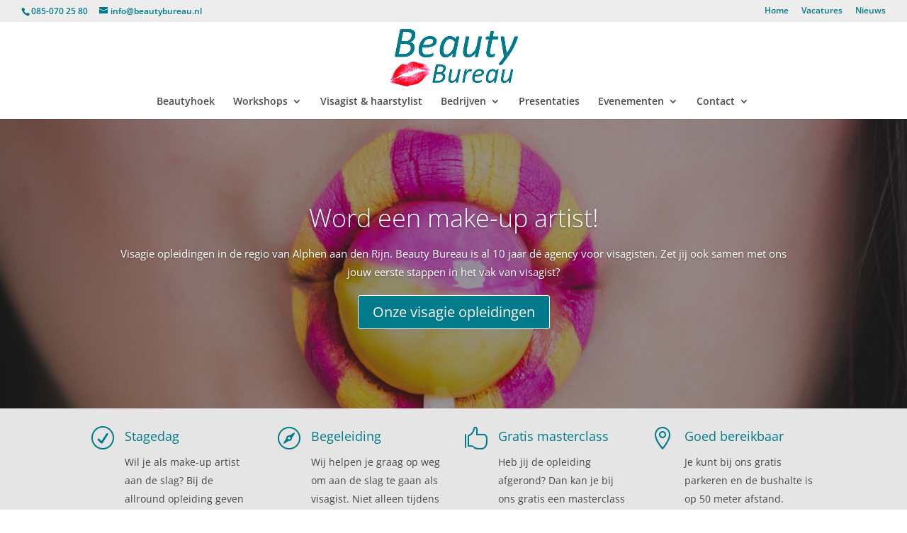

--- FILE ---
content_type: text/css
request_url: https://www.beautybureau.nl/wp-content/themes/freelance/style.css?ver=4.27.5
body_size: 236
content:
/*
Theme Name: Freelance
Version: 1.0
Description: A child theme of Divi
Author: joostzitman
Template: Divi
*/

@import url("../Divi/style.css");

/* Round images */
.rond img {
 border-radius: 50%;
}


#contactblok a{
	color: #fff;
}

#contactblok a:visited{
	color: #fff;
}

.donker a{
	color: #fff;
text-decoration: underline;}

.donker a:visited{
text-decoration: underline;}

@media (min-width: 981px){
	.et_pb_testimonial{
		min-height: 320px;
		
	}
	
}
